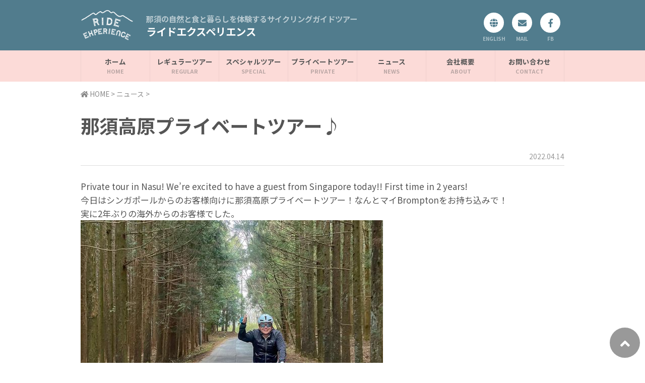

--- FILE ---
content_type: text/html; charset=UTF-8
request_url: https://ride-experience.com/3948
body_size: 8339
content:
<!DOCTYPE html>
<html lang="ja">
<head>
<meta charset="UTF-8" />
<meta name="viewport" content="width=device-width,minimum-scale=1.0,maximum-scale=1.0,user-scalable=no" />

<title>那須高原プライベートツアー♪&nbsp;|&nbsp;Ride Experience &#8211; ライドエクスペリエンス</title>
<meta name="description" content="那須の自然と食と暮らしを体験するサイクリングガイドツアー">


<meta name="twitter:card" content="summary">
<meta property="fb:app_id" content="125367861430300" />
<meta property="og:locale" content="ja_JP" />
<meta property="og:site_name" content="Ride Experience &#8211; ライドエクスペリエンス" />
<meta property="og:url" content="http://ride-experience.com/3948" />

<meta property="og:type" content="article" />
<meta property="og:title" content="那須高原プライベートツアー♪" />
<meta property="og:description" content="Private tour in Nasu! We’re excited to have a guest from Singapore today!! First time in 2 years! 今日はシンガポールからの [&hellip;]">
<meta property="og:image" content="https://ride-experience.com/wp-content/uploads/2022/04/20220414-1.jpg" />
<meta name="twitter:image" content="https://ride-experience.com/wp-content/uploads/2022/04/20220414-1.jpg" />


<meta name="apple-mobile-web-app-title" content="Ride Experience &#8211; ライドエクスペリエンス" /><link rel="apple-touch-icon" href="https://ride-experience.com/wp-content/themes/ride/images/favicon.png" />
<link rel="shortcut icon" href="https://ride-experience.com/wp-content/themes/ride/images/favicon.png"><link rel="pingback" href="https://ride-experience.com/xmlrpc.php" />

<meta name='robots' content='max-image-preview:large' />
<script type="text/javascript">
/* <![CDATA[ */
window._wpemojiSettings = {"baseUrl":"https:\/\/s.w.org\/images\/core\/emoji\/15.0.3\/72x72\/","ext":".png","svgUrl":"https:\/\/s.w.org\/images\/core\/emoji\/15.0.3\/svg\/","svgExt":".svg","source":{"concatemoji":"https:\/\/ride-experience.com\/wp-includes\/js\/wp-emoji-release.min.js?ver=6.6.4"}};
/*! This file is auto-generated */
!function(i,n){var o,s,e;function c(e){try{var t={supportTests:e,timestamp:(new Date).valueOf()};sessionStorage.setItem(o,JSON.stringify(t))}catch(e){}}function p(e,t,n){e.clearRect(0,0,e.canvas.width,e.canvas.height),e.fillText(t,0,0);var t=new Uint32Array(e.getImageData(0,0,e.canvas.width,e.canvas.height).data),r=(e.clearRect(0,0,e.canvas.width,e.canvas.height),e.fillText(n,0,0),new Uint32Array(e.getImageData(0,0,e.canvas.width,e.canvas.height).data));return t.every(function(e,t){return e===r[t]})}function u(e,t,n){switch(t){case"flag":return n(e,"\ud83c\udff3\ufe0f\u200d\u26a7\ufe0f","\ud83c\udff3\ufe0f\u200b\u26a7\ufe0f")?!1:!n(e,"\ud83c\uddfa\ud83c\uddf3","\ud83c\uddfa\u200b\ud83c\uddf3")&&!n(e,"\ud83c\udff4\udb40\udc67\udb40\udc62\udb40\udc65\udb40\udc6e\udb40\udc67\udb40\udc7f","\ud83c\udff4\u200b\udb40\udc67\u200b\udb40\udc62\u200b\udb40\udc65\u200b\udb40\udc6e\u200b\udb40\udc67\u200b\udb40\udc7f");case"emoji":return!n(e,"\ud83d\udc26\u200d\u2b1b","\ud83d\udc26\u200b\u2b1b")}return!1}function f(e,t,n){var r="undefined"!=typeof WorkerGlobalScope&&self instanceof WorkerGlobalScope?new OffscreenCanvas(300,150):i.createElement("canvas"),a=r.getContext("2d",{willReadFrequently:!0}),o=(a.textBaseline="top",a.font="600 32px Arial",{});return e.forEach(function(e){o[e]=t(a,e,n)}),o}function t(e){var t=i.createElement("script");t.src=e,t.defer=!0,i.head.appendChild(t)}"undefined"!=typeof Promise&&(o="wpEmojiSettingsSupports",s=["flag","emoji"],n.supports={everything:!0,everythingExceptFlag:!0},e=new Promise(function(e){i.addEventListener("DOMContentLoaded",e,{once:!0})}),new Promise(function(t){var n=function(){try{var e=JSON.parse(sessionStorage.getItem(o));if("object"==typeof e&&"number"==typeof e.timestamp&&(new Date).valueOf()<e.timestamp+604800&&"object"==typeof e.supportTests)return e.supportTests}catch(e){}return null}();if(!n){if("undefined"!=typeof Worker&&"undefined"!=typeof OffscreenCanvas&&"undefined"!=typeof URL&&URL.createObjectURL&&"undefined"!=typeof Blob)try{var e="postMessage("+f.toString()+"("+[JSON.stringify(s),u.toString(),p.toString()].join(",")+"));",r=new Blob([e],{type:"text/javascript"}),a=new Worker(URL.createObjectURL(r),{name:"wpTestEmojiSupports"});return void(a.onmessage=function(e){c(n=e.data),a.terminate(),t(n)})}catch(e){}c(n=f(s,u,p))}t(n)}).then(function(e){for(var t in e)n.supports[t]=e[t],n.supports.everything=n.supports.everything&&n.supports[t],"flag"!==t&&(n.supports.everythingExceptFlag=n.supports.everythingExceptFlag&&n.supports[t]);n.supports.everythingExceptFlag=n.supports.everythingExceptFlag&&!n.supports.flag,n.DOMReady=!1,n.readyCallback=function(){n.DOMReady=!0}}).then(function(){return e}).then(function(){var e;n.supports.everything||(n.readyCallback(),(e=n.source||{}).concatemoji?t(e.concatemoji):e.wpemoji&&e.twemoji&&(t(e.twemoji),t(e.wpemoji)))}))}((window,document),window._wpemojiSettings);
/* ]]> */
</script>
<style id='wp-emoji-styles-inline-css' type='text/css'>

	img.wp-smiley, img.emoji {
		display: inline !important;
		border: none !important;
		box-shadow: none !important;
		height: 1em !important;
		width: 1em !important;
		margin: 0 0.07em !important;
		vertical-align: -0.1em !important;
		background: none !important;
		padding: 0 !important;
	}
</style>
<link rel='stylesheet' id='wp-block-library-css' href='https://ride-experience.com/wp-includes/css/dist/block-library/style.min.css?ver=6.6.4' type='text/css' media='all' />
<style id='classic-theme-styles-inline-css' type='text/css'>
/*! This file is auto-generated */
.wp-block-button__link{color:#fff;background-color:#32373c;border-radius:9999px;box-shadow:none;text-decoration:none;padding:calc(.667em + 2px) calc(1.333em + 2px);font-size:1.125em}.wp-block-file__button{background:#32373c;color:#fff;text-decoration:none}
</style>
<style id='global-styles-inline-css' type='text/css'>
:root{--wp--preset--aspect-ratio--square: 1;--wp--preset--aspect-ratio--4-3: 4/3;--wp--preset--aspect-ratio--3-4: 3/4;--wp--preset--aspect-ratio--3-2: 3/2;--wp--preset--aspect-ratio--2-3: 2/3;--wp--preset--aspect-ratio--16-9: 16/9;--wp--preset--aspect-ratio--9-16: 9/16;--wp--preset--color--black: #000000;--wp--preset--color--cyan-bluish-gray: #abb8c3;--wp--preset--color--white: #ffffff;--wp--preset--color--pale-pink: #f78da7;--wp--preset--color--vivid-red: #cf2e2e;--wp--preset--color--luminous-vivid-orange: #ff6900;--wp--preset--color--luminous-vivid-amber: #fcb900;--wp--preset--color--light-green-cyan: #7bdcb5;--wp--preset--color--vivid-green-cyan: #00d084;--wp--preset--color--pale-cyan-blue: #8ed1fc;--wp--preset--color--vivid-cyan-blue: #0693e3;--wp--preset--color--vivid-purple: #9b51e0;--wp--preset--gradient--vivid-cyan-blue-to-vivid-purple: linear-gradient(135deg,rgba(6,147,227,1) 0%,rgb(155,81,224) 100%);--wp--preset--gradient--light-green-cyan-to-vivid-green-cyan: linear-gradient(135deg,rgb(122,220,180) 0%,rgb(0,208,130) 100%);--wp--preset--gradient--luminous-vivid-amber-to-luminous-vivid-orange: linear-gradient(135deg,rgba(252,185,0,1) 0%,rgba(255,105,0,1) 100%);--wp--preset--gradient--luminous-vivid-orange-to-vivid-red: linear-gradient(135deg,rgba(255,105,0,1) 0%,rgb(207,46,46) 100%);--wp--preset--gradient--very-light-gray-to-cyan-bluish-gray: linear-gradient(135deg,rgb(238,238,238) 0%,rgb(169,184,195) 100%);--wp--preset--gradient--cool-to-warm-spectrum: linear-gradient(135deg,rgb(74,234,220) 0%,rgb(151,120,209) 20%,rgb(207,42,186) 40%,rgb(238,44,130) 60%,rgb(251,105,98) 80%,rgb(254,248,76) 100%);--wp--preset--gradient--blush-light-purple: linear-gradient(135deg,rgb(255,206,236) 0%,rgb(152,150,240) 100%);--wp--preset--gradient--blush-bordeaux: linear-gradient(135deg,rgb(254,205,165) 0%,rgb(254,45,45) 50%,rgb(107,0,62) 100%);--wp--preset--gradient--luminous-dusk: linear-gradient(135deg,rgb(255,203,112) 0%,rgb(199,81,192) 50%,rgb(65,88,208) 100%);--wp--preset--gradient--pale-ocean: linear-gradient(135deg,rgb(255,245,203) 0%,rgb(182,227,212) 50%,rgb(51,167,181) 100%);--wp--preset--gradient--electric-grass: linear-gradient(135deg,rgb(202,248,128) 0%,rgb(113,206,126) 100%);--wp--preset--gradient--midnight: linear-gradient(135deg,rgb(2,3,129) 0%,rgb(40,116,252) 100%);--wp--preset--font-size--small: 13px;--wp--preset--font-size--medium: 20px;--wp--preset--font-size--large: 36px;--wp--preset--font-size--x-large: 42px;--wp--preset--spacing--20: 0.44rem;--wp--preset--spacing--30: 0.67rem;--wp--preset--spacing--40: 1rem;--wp--preset--spacing--50: 1.5rem;--wp--preset--spacing--60: 2.25rem;--wp--preset--spacing--70: 3.38rem;--wp--preset--spacing--80: 5.06rem;--wp--preset--shadow--natural: 6px 6px 9px rgba(0, 0, 0, 0.2);--wp--preset--shadow--deep: 12px 12px 50px rgba(0, 0, 0, 0.4);--wp--preset--shadow--sharp: 6px 6px 0px rgba(0, 0, 0, 0.2);--wp--preset--shadow--outlined: 6px 6px 0px -3px rgba(255, 255, 255, 1), 6px 6px rgba(0, 0, 0, 1);--wp--preset--shadow--crisp: 6px 6px 0px rgba(0, 0, 0, 1);}:where(.is-layout-flex){gap: 0.5em;}:where(.is-layout-grid){gap: 0.5em;}body .is-layout-flex{display: flex;}.is-layout-flex{flex-wrap: wrap;align-items: center;}.is-layout-flex > :is(*, div){margin: 0;}body .is-layout-grid{display: grid;}.is-layout-grid > :is(*, div){margin: 0;}:where(.wp-block-columns.is-layout-flex){gap: 2em;}:where(.wp-block-columns.is-layout-grid){gap: 2em;}:where(.wp-block-post-template.is-layout-flex){gap: 1.25em;}:where(.wp-block-post-template.is-layout-grid){gap: 1.25em;}.has-black-color{color: var(--wp--preset--color--black) !important;}.has-cyan-bluish-gray-color{color: var(--wp--preset--color--cyan-bluish-gray) !important;}.has-white-color{color: var(--wp--preset--color--white) !important;}.has-pale-pink-color{color: var(--wp--preset--color--pale-pink) !important;}.has-vivid-red-color{color: var(--wp--preset--color--vivid-red) !important;}.has-luminous-vivid-orange-color{color: var(--wp--preset--color--luminous-vivid-orange) !important;}.has-luminous-vivid-amber-color{color: var(--wp--preset--color--luminous-vivid-amber) !important;}.has-light-green-cyan-color{color: var(--wp--preset--color--light-green-cyan) !important;}.has-vivid-green-cyan-color{color: var(--wp--preset--color--vivid-green-cyan) !important;}.has-pale-cyan-blue-color{color: var(--wp--preset--color--pale-cyan-blue) !important;}.has-vivid-cyan-blue-color{color: var(--wp--preset--color--vivid-cyan-blue) !important;}.has-vivid-purple-color{color: var(--wp--preset--color--vivid-purple) !important;}.has-black-background-color{background-color: var(--wp--preset--color--black) !important;}.has-cyan-bluish-gray-background-color{background-color: var(--wp--preset--color--cyan-bluish-gray) !important;}.has-white-background-color{background-color: var(--wp--preset--color--white) !important;}.has-pale-pink-background-color{background-color: var(--wp--preset--color--pale-pink) !important;}.has-vivid-red-background-color{background-color: var(--wp--preset--color--vivid-red) !important;}.has-luminous-vivid-orange-background-color{background-color: var(--wp--preset--color--luminous-vivid-orange) !important;}.has-luminous-vivid-amber-background-color{background-color: var(--wp--preset--color--luminous-vivid-amber) !important;}.has-light-green-cyan-background-color{background-color: var(--wp--preset--color--light-green-cyan) !important;}.has-vivid-green-cyan-background-color{background-color: var(--wp--preset--color--vivid-green-cyan) !important;}.has-pale-cyan-blue-background-color{background-color: var(--wp--preset--color--pale-cyan-blue) !important;}.has-vivid-cyan-blue-background-color{background-color: var(--wp--preset--color--vivid-cyan-blue) !important;}.has-vivid-purple-background-color{background-color: var(--wp--preset--color--vivid-purple) !important;}.has-black-border-color{border-color: var(--wp--preset--color--black) !important;}.has-cyan-bluish-gray-border-color{border-color: var(--wp--preset--color--cyan-bluish-gray) !important;}.has-white-border-color{border-color: var(--wp--preset--color--white) !important;}.has-pale-pink-border-color{border-color: var(--wp--preset--color--pale-pink) !important;}.has-vivid-red-border-color{border-color: var(--wp--preset--color--vivid-red) !important;}.has-luminous-vivid-orange-border-color{border-color: var(--wp--preset--color--luminous-vivid-orange) !important;}.has-luminous-vivid-amber-border-color{border-color: var(--wp--preset--color--luminous-vivid-amber) !important;}.has-light-green-cyan-border-color{border-color: var(--wp--preset--color--light-green-cyan) !important;}.has-vivid-green-cyan-border-color{border-color: var(--wp--preset--color--vivid-green-cyan) !important;}.has-pale-cyan-blue-border-color{border-color: var(--wp--preset--color--pale-cyan-blue) !important;}.has-vivid-cyan-blue-border-color{border-color: var(--wp--preset--color--vivid-cyan-blue) !important;}.has-vivid-purple-border-color{border-color: var(--wp--preset--color--vivid-purple) !important;}.has-vivid-cyan-blue-to-vivid-purple-gradient-background{background: var(--wp--preset--gradient--vivid-cyan-blue-to-vivid-purple) !important;}.has-light-green-cyan-to-vivid-green-cyan-gradient-background{background: var(--wp--preset--gradient--light-green-cyan-to-vivid-green-cyan) !important;}.has-luminous-vivid-amber-to-luminous-vivid-orange-gradient-background{background: var(--wp--preset--gradient--luminous-vivid-amber-to-luminous-vivid-orange) !important;}.has-luminous-vivid-orange-to-vivid-red-gradient-background{background: var(--wp--preset--gradient--luminous-vivid-orange-to-vivid-red) !important;}.has-very-light-gray-to-cyan-bluish-gray-gradient-background{background: var(--wp--preset--gradient--very-light-gray-to-cyan-bluish-gray) !important;}.has-cool-to-warm-spectrum-gradient-background{background: var(--wp--preset--gradient--cool-to-warm-spectrum) !important;}.has-blush-light-purple-gradient-background{background: var(--wp--preset--gradient--blush-light-purple) !important;}.has-blush-bordeaux-gradient-background{background: var(--wp--preset--gradient--blush-bordeaux) !important;}.has-luminous-dusk-gradient-background{background: var(--wp--preset--gradient--luminous-dusk) !important;}.has-pale-ocean-gradient-background{background: var(--wp--preset--gradient--pale-ocean) !important;}.has-electric-grass-gradient-background{background: var(--wp--preset--gradient--electric-grass) !important;}.has-midnight-gradient-background{background: var(--wp--preset--gradient--midnight) !important;}.has-small-font-size{font-size: var(--wp--preset--font-size--small) !important;}.has-medium-font-size{font-size: var(--wp--preset--font-size--medium) !important;}.has-large-font-size{font-size: var(--wp--preset--font-size--large) !important;}.has-x-large-font-size{font-size: var(--wp--preset--font-size--x-large) !important;}
:where(.wp-block-post-template.is-layout-flex){gap: 1.25em;}:where(.wp-block-post-template.is-layout-grid){gap: 1.25em;}
:where(.wp-block-columns.is-layout-flex){gap: 2em;}:where(.wp-block-columns.is-layout-grid){gap: 2em;}
:root :where(.wp-block-pullquote){font-size: 1.5em;line-height: 1.6;}
</style>
<link rel="https://api.w.org/" href="https://ride-experience.com/wp-json/" /><link rel="alternate" title="JSON" type="application/json" href="https://ride-experience.com/wp-json/wp/v2/posts/3948" /><link rel="EditURI" type="application/rsd+xml" title="RSD" href="https://ride-experience.com/xmlrpc.php?rsd" />
<link rel='shortlink' href='https://ride-experience.com/?p=3948' />
<link rel="alternate" title="oEmbed (JSON)" type="application/json+oembed" href="https://ride-experience.com/wp-json/oembed/1.0/embed?url=https%3A%2F%2Fride-experience.com%2F3948" />
<link rel="alternate" title="oEmbed (XML)" type="text/xml+oembed" href="https://ride-experience.com/wp-json/oembed/1.0/embed?url=https%3A%2F%2Fride-experience.com%2F3948&#038;format=xml" />
<style type="text/css">.recentcomments a{display:inline !important;padding:0 !important;margin:0 !important;}</style><style type="text/css">.broken_link, a.broken_link {
	text-decoration: line-through;
}</style>
<link rel="stylesheet" href='https://ride-experience.com/wp-content/themes/ride/style.css' />
<link rel="stylesheet" href="https://fonts.googleapis.com/earlyaccess/notosansjp.css">
<link rel="stylesheet" href="https://maxcdn.bootstrapcdn.com/font-awesome/4.5.0/css/font-awesome.min.css">
<script src="//ajax.googleapis.com/ajax/libs/jquery/1.11.0/jquery.min.js"></script>
<link rel="stylesheet" href="https://ride-experience.com/wp-content/themes/ride/js/swiper.min.css">
<script src="https://ride-experience.com/wp-content/themes/ride/js/swiper.jquery.min.js"></script>

<script>
  (function(i,s,o,g,r,a,m){i['GoogleAnalyticsObject']=r;i[r]=i[r]||function(){
  (i[r].q=i[r].q||[]).push(arguments)},i[r].l=1*new Date();a=s.createElement(o),
  m=s.getElementsByTagName(o)[0];a.async=1;a.src=g;m.parentNode.insertBefore(a,m)
  })(window,document,'script','https://www.google-analytics.com/analytics.js','ga');
  ga('create', 'UA-104085381-1', 'auto');
  ga('send', 'pageview');
</script>

</head>

<body class="post-template-default single single-post postid-3948 single-format-standard" onload="initialize();">

<div id="fb-root"></div>
<script>(function(d, s, id) {
  var js, fjs = d.getElementsByTagName(s)[0];
  if (d.getElementById(id)) return;
  js = d.createElement(s); js.id = id;
  js.src = "//connect.facebook.net/ja_JP/sdk.js#xfbml=1&version=v2.9&appId=245207739012471";
  fjs.parentNode.insertBefore(js, fjs);
}(document, 'script', 'facebook-jssdk'));</script>

<div id="page">

	<header id="masthead" class="relative" role="banner">
		<div id="header-wrap" class="box relative clearfix">
			<div id="header-logo">
				<a href="https://ride-experience.com/" title="Ride Experience &#8211; ライドエクスペリエンス" rel="home">
					<img style="height:60px;" src="https://ride-experience.com/wp-content/themes/ride/images/logo.png" alt="Ride Experience &#8211; ライドエクスペリエンス" title="Ride Experience &#8211; ライドエクスペリエンス">
				</a>
			</div>
			<div id="header-text">
				<div class="header-text-description">那須の自然と食と暮らしを体験するサイクリングガイドツアー</div>
				<div class="header-text-title">ライドエクスペリエンス</div>
			</div>
			<div id="header-info">
				<div class="header-icon language"><a href="http://bicycle-tours.jp" target="_blank"><i class="fas fa-globe"></i></a><span>ENGLISH</span></div>
				<div class="header-icon mail"><a href="https://ride-experience.com/mailform"><i class="fa fa-envelope" aria-hidden="true"></i></a><span>MAIL</span></div>
				<div class="header-icon tel"><a href="tel:0287745585"><i class="fa fa-phone" aria-hidden="true"></i></a><span>TEL</span></div>
				<div class="header-icon facebook"><a href="https://www.facebook.com/RideExperienceJapan/" target="_blank"><i class="fab fa-facebook-f"></i></a><span>FB</span></div>
			</div>
		</div>
		<nav id="site-navigation" role="navigation">
			<div class="box">
				<input id="trigger" type="checkbox">
				<label for="trigger"></label>
				<div class="changed">
					<div class="menu-header-menu-container"><ul id="menu-header-menu" class="clearfix"><li id="menu-item-582" class="menu-item menu-item-type-custom menu-item-object-custom menu-item-home menu-item-582"><a title="HOME" href="http://ride-experience.com/">ホーム</a></li>
<li id="menu-item-7" class="menu-item menu-item-type-taxonomy menu-item-object-category menu-item-7"><a title="REGULAR" href="https://ride-experience.com/regular">レギュラーツアー</a></li>
<li id="menu-item-8" class="menu-item menu-item-type-taxonomy menu-item-object-category menu-item-8"><a title="SPECIAL" href="https://ride-experience.com/special">スペシャルツアー</a></li>
<li id="menu-item-71" class="menu-item menu-item-type-post_type menu-item-object-page menu-item-71"><a title="PRIVATE" href="https://ride-experience.com/private">プライベートツアー</a></li>
<li id="menu-item-6" class="menu-item menu-item-type-taxonomy menu-item-object-category current-post-ancestor current-menu-parent current-post-parent menu-item-6"><a title="NEWS" href="https://ride-experience.com/news">ニュース</a></li>
<li id="menu-item-150" class="menu-item menu-item-type-post_type menu-item-object-page menu-item-150"><a title="ABOUT" href="https://ride-experience.com/about">会社概要</a></li>
<li id="menu-item-149" class="menu-item menu-item-type-post_type menu-item-object-page menu-item-149"><a title="CONTACT" href="https://ride-experience.com/mailform">お問い合わせ</a></li>
</ul></div>				</div>
			</div>
		</nav>
	</header><!-- #masthead -->

	<div id="main">

				<div id="breadcrumbs" class="box">
			<div itemscope itemtype="https://data-vocabulary.org/Breadcrumb">
			    <a itemprop="url" href="https://ride-experience.com">
			        <i class="fa fa-home"></i> <span itemprop="title">HOME</span>
			    </a> &gt;
			</div>
												<div itemscope itemtype="https://data-vocabulary.org/Breadcrumb">
				<a itemprop="url" href="https://ride-experience.com/news">
					<span itemprop="title">ニュース</span>
				</a> &gt;
			</div>
		</div>
	
<article class="box relative" role="main">
	<div class="post-header" >
		<h1 class="heading-single">那須高原プライベートツアー♪</h1>
				<div class="post-date" >2022.04.14<!-- 公開 / 2022.04.23 更新--></div>
			</div>

		<div id="content">
			
				<div class="entry-content">

					
					<div dir="auto">Private tour in Nasu! We’re excited to have a guest from Singapore today!! First time in 2 years!</div>
<div dir="auto">今日はシンガポールからのお客様向けに那須高原プライベートツアー！なんとマイBromptonをお持ち込みで！</div>
<div dir="auto">実に2年ぶりの海外からのお客様でした。</div>
<div dir="auto"><img decoding="async" src="https://ride-experience.com/wp-content/uploads/2022/04/20220414-1.jpg" alt="" /></div>
<div dir="auto"><img decoding="async" src="https://ride-experience.com/wp-content/uploads/2022/04/20220414-2-e1650679234847.jpg" alt="" /></div>
<div dir="auto"><img decoding="async" src="https://ride-experience.com/wp-content/uploads/2022/04/20220414-3-e1650679272728.jpg" alt="" /></div>
					
					
				</div>


				
																				<aside class="similar">
															<h2>最新のニュース</h2>
							
							<div class="flex3 flex1lg">
																<section class="center">
									<a href="https://ride-experience.com/5011">
																																<img class="radius" style="max-width:160px;" src="https://ride-experience.com/wp-content/uploads/2025/01/RE_AllMembers_240826_1500-200x200.jpg">
																				<h3 class="bold mgt5">【採用情報】インバウンドツアーガイド＆トラベルコーディネーター募集！</h3>
																			</a>
								</section>
																<section class="center">
									<a href="https://ride-experience.com/4956">
																																<img class="radius" style="max-width:160px;" src="https://ride-experience.com/wp-content/uploads/2023/12/399873108_18392591527013270_7911623853714597906_n-200x200.jpg">
																				<h3 class="bold mgt5">伝統工芸の町を訪れ、和紙づくりと藍染めを体験します！“Gravel &amp; Craft Nasu -Mashiko” stage 3</h3>
																			</a>
								</section>
																<section class="center">
									<a href="https://ride-experience.com/4945">
																																<img class="radius" style="max-width:160px;" src="https://ride-experience.com/wp-content/uploads/2023/12/399836352_18392401099013270_3582795160862937236_n-200x200.jpg">
																				<h3 class="bold mgt5">ワインディングが続く静かな林道を走り、創業100年の有機酒蔵で酒造りを学びます！ “Gravel &amp; Craft Nasu -Mashiko” stage 2</h3>
																			</a>
								</section>
															</div>
							<div class="mgt50 center">
								<a class="btn_cl" href="https://ride-experience.com/news">すべてのニュースをみる</a>
							</div>
						</aside>
					
				
			
	</div>
</article>


			<div id="footer-contact">
			<div class="blackscreen">
				<h2 class="heading-center" title="Contact">ご予約・お問い合わせ</h2>
				<div class="center"><a class="btn_wt" href="https://ride-experience.com/mailform">メールフォームへ</a></div>
			</div>
		</div>
	
	</div><!-- #main -->

	<footer id="colophon" role="contentinfo">

		<div class="box relative">
			<div class="clearfix">

				<div class="leftbox">
					<nav><ul id="menu-header-menu-1" class="clearfix"><li class="menu-item menu-item-type-custom menu-item-object-custom menu-item-home menu-item-582"><a title="HOME" href="http://ride-experience.com/">ホーム</a></li>
<li class="menu-item menu-item-type-taxonomy menu-item-object-category menu-item-7"><a title="REGULAR" href="https://ride-experience.com/regular">レギュラーツアー</a></li>
<li class="menu-item menu-item-type-taxonomy menu-item-object-category menu-item-8"><a title="SPECIAL" href="https://ride-experience.com/special">スペシャルツアー</a></li>
<li class="menu-item menu-item-type-post_type menu-item-object-page menu-item-71"><a title="PRIVATE" href="https://ride-experience.com/private">プライベートツアー</a></li>
<li class="menu-item menu-item-type-taxonomy menu-item-object-category current-post-ancestor current-menu-parent current-post-parent menu-item-6"><a title="NEWS" href="https://ride-experience.com/news">ニュース</a></li>
<li class="menu-item menu-item-type-post_type menu-item-object-page menu-item-150"><a title="ABOUT" href="https://ride-experience.com/about">会社概要</a></li>
<li class="menu-item menu-item-type-post_type menu-item-object-page menu-item-149"><a title="CONTACT" href="https://ride-experience.com/mailform">お問い合わせ</a></li>
</ul></nav>
					<form id="searchform" role="search" method="get" action="https://ride-experience.com">
						<input id="searchinput" type="search" value="" name="s" placeholder="サイト内検索">
						<input id="searchsubmit" type="submit" value="&#xf002;">
					</form>
				</div>

				<div class="rightbox">
					<!-- <div id="footer-logo">
						<img src="https://ride-experience.com/wp-content/themes/ride/images/logo.png" alt="Ride Experience &#8211; ライドエクスペリエンス" title="Ride Experience &#8211; ライドエクスペリエンス" style="height:60px;">
					</div> -->
					<div class="bold mgb_5">株式会社 ライドエクスペリエンス</div>
					<div>〒329-3122</div>
					<div>栃木県那須塩原市塩野崎184-7</div>
					<div>那須ガーデンアウトレット サウスエリア</div>
					<div>Tel: 0287-74-5585</div>
					<div>受付時間：9:00 - 18:00</div>
					<div>E-mail：info@ride-experience.com</div>
					<div id="copyright">&copy;&nbsp;2026 Ride Experience Inc.</div>
				</div>

				<div id="totop">
					<a href="#page"><i class="fa fa-angle-up"></i></a>
				</div>

			</div>
		</div>
	</footer>

</div><!-- #page -->


<link rel="stylesheet" href="https://use.fontawesome.com/releases/v5.6.1/css/all.css" integrity="sha384-gfdkjb5BdAXd+lj+gudLWI+BXq4IuLW5IT+brZEZsLFm++aCMlF1V92rMkPaX4PP" crossorigin="anonymous">
<!--[if lt IE 9]>
<script src="https://ride-experience.com/wp-content/themes/ride/js/html5.js"></script>
<![endif]-->
<script src="https://ride-experience.com/wp-content/themes/ride/js/SmoothScroll.js"></script>
<script>
var mySwiper = new Swiper ('.swiper-container', {
	// effect: "slide",// slide,fade,cube,coverflow,flip
	// loop: true,
	// pagination: '.swiper-pagination',
	// nextButton: '.swiper-button-next',
	// prevButton: '.swiper-button-prev'
	effect:"fade",// slide,fade,cube,coverflow,flip
	loop: true,
	autoplay: 4000, // 1/1000秒で自動スライドの間隔を指定
	slidesPerView: 1,
	spaceBetween: 10,
	centeredSlides : true,
	pagination: '.swiper-pagination',
	// nextButton: '.swiper-button-next',
	// prevButton: '.swiper-button-prev',
	breakpoints: {
		767: {
		slidesPerView: 1,
		spaceBetween: 0
		}
	}
})
// スライダー（ホーム用）
var mySwiper = new Swiper ('.swiper-container-top', {
	effect:"fade",// slide,fade,cube,coverflow,flip
	loop: true,
	autoplay: 7000, // 1/1000秒で自動スライドの間隔を指定
	parallax: true,
	// pagination: '.swiper-pagination',
	// nextButton: '.swiper-button-next',
	// prevButton: '.swiper-button-prev',
})
</script>

</body>
</html><!--xs-->

<!-- Dynamic page generated in 0.039 seconds. -->
<!-- Cached page generated by WP-Super-Cache on 2026-01-20 18:47:19 -->

<!-- Compression = gzip -->
<!-- super cache -->

--- FILE ---
content_type: text/css
request_url: https://ride-experience.com/wp-content/themes/ride/style.css
body_size: 11187
content:
/*
Theme Name: RIDE
Author: WATANABE Takeshi
Version: 1.0

Breakpoint
_lg 980px
_md 640px
_sm 480px
*/

.maincolor	{color:#517c8d;}
.subcolor	{color:#ecf2f5;}
.accentcolor{color:#fcdbd8;}
.bgcolor	{color:#fefefe;}
.textcolor	{color:#555555;}
.linkcolor	{color:#1681b2;}
.bordercolor{color:#dddddd;}

.serif	{font-family: "游明朝","Yu Mincho","游明朝体","YuMincho","ヒラギノ明朝 Pro W3","Hiragino Mincho Pro","HiraMinProN-W3","HGS明朝E","ＭＳ Ｐ明朝","MS PMincho",serif;}
.sans	{font-family: Avenir-Light, "YuGothic","游ゴシック","Noto Sans JP","Hiragino Kaku Gothic Pro","ヒラギノ角ゴ Pro W3","メイリオ","Meiryo","ＭＳ Ｐゴシック","Arial","Verdana",sans-serif;}

/* Reset */
/*-------------------------------------------------------------------------------------------------- */
html,body,div,object,iframe,h1,h2,h3,h4,h5,h6,p,blockquote,pre,
abbr,address,cite,code,del,dfn,em,img,ins,kbd,q,samp,small,strong,sub,sup,var,b,i,
dl,dt,dd,ol,ul,li,fieldset,form,label,legend,table,caption,tbody,tfoot,thead,tr,th,td,
article,aside,canvas,details,figcaption,figure,footer,header,hgroup,menu,nav,section,summary,time,mark,audio,video {
	margin: 0;
	padding: 0;
	border: 0;
	outline: 0;
	font-size: 100%;
	font: inherit;
	vertical-align:baseline;
}
html {
	overflow-y: scroll;
	font-size: 87.5%;
}
body {
	text-rendering: optimizeLegibility;
	-webkit-font-smoothing:antialiased;
	-webkit-text-size-adjust: 100%;/*スマホを横にしたときに文字が大きくならないようにする*/
	-ms-text-size-adjust: 100%;
	line-height: 1.6;
	background-color: #fff;
	color:#555;
	font-size: 17px;
	font-family: 'Noto Sans JP',"メイリオ",Meiryo,Arial,MS UI Gothic,"ＭＳ Ｐゴシック","MS PGothic",sans-serif;
	word-break: break-all;
}
a {
	vertical-align: baseline;
	text-decoration:none;
	outline:none;
	background: transparent;
	transition:0.2s linear;
	color: #555555;
}
a:hover,a:active	{
	text-decoration:none;
	color:#555555;
}
a:focus	{
	outline:none;
}

article,aside,canvas,details,figcaption,figure,footer,header,hgroup,menu,nav,section,summary {
	display: block;
}
audio,canvas,video {
	display: inline-block;
}
audio:not([controls]) {
	display: none;
}
ul {
	list-style: none;
}
ins {
	text-decoration: none;
}
mark {
	font-style: italic;
	font-weight: bold;
}
del {
	text-decoration: line-through;
}
abbr[title], dfn[title] {
	border-bottom: 1px dotted #000;
	cursor: help;
}
table {
	border-collapse: collapse;
	border-spacing: 0;
	font-size:inherit;
}
caption,th,td {
	font-weight: normal;
}
blockquote,q {
	quotes: none;
}
hr {
	display: block;
	height: 1px;
	border: 0;
	border-top: solid 1px #dddddd;
	margin: 1em 0;
	padding: 0;
}
pre,code,kbd,samp,tt{
	line-height:100%;
	font-family:monospace;
}
img,object {
	vertical-align:text-bottom;
	-ms-interpolation-mode: bicubic; /*for IE6&7*/
	max-width : 100%; /*Fluid Image*/
}
embed,iframe,object,video {
	max-width:100%;/* Make sure videos and embeds fit their containers */
}
strong,em,b{
	font-weight: bold;
}
input,
button,
select,
textarea{
	margin:0;
	padding:0;
	font-size: inherit;
	font-family: inherit;
}

/* Print
-------------------------------------------------------------- */
@media print {
	body {
		background: none !important;
		color: #000;
		font-size: 10pt;
	}
}

/* 記事修正リンク（ログイン時のみ）
-------------------------------------------------------------- */
a.post-edit-link {
	font-size: 0.7em;
	position: absolute;
	top: 5px;
	right: 5px;
	border:solid 1px #ddd;
	color: #aaa;
	padding: 2px 5px!important;
	opacity: 0.5;
}

/* 日付部分
-------------------------------------------------------------- */
.postdate{
	color:#999;
	font-size: 0.85em;
}
.postdate:before{/* 日付部分 */
	content: "\f017";/* 時計 */
	content: "\f040";/* 鉛筆 背景なし */
	font-family: FontAwesome;
	font-weight: normal;
	font-style: normal;
	display: inline-block;
	padding-right: 5px;
}

/* パンくずリスト
-------------------------------------------------------------- */
#breadcrumbs{
	margin-top: 1em;
	margin-bottom: 1em;
	font-size: 0.8em;
	opacity: 0.7;
}
#breadcrumbs div{
	display:inline;
}
#breadcrumbs a{
	color: #555555;
}
@media screen and (max-width:980px) {
	#breadcrumbs{

	}
}

/* ページネイション
-------------------------------------------------------------- */
.tablenav{
    margin-top: 4em;
    font-size: 0.8em;
    font-weight: bold;
}
.tablenav .page-numbers{
    display: block;
    float: left;
    margin: 0 10px 10px 0;
    width: 40px;
    height: 40px;
    line-height: 40px;
    text-align: center;
    background-color:#fff;
    border:solid 1px #dddddd;
}
.tablenav .prev,
.tablenav .next{
    width: 60px;
    height: 40px;
}
.tablenav a{
    color:#517c8d;
}
.tablenav a:hover,
.tablenav .current {
	text-decoration: none;
    background-color:#517c8d;
    color:#fff;
}

/* テーブル
-------------------------------------------------------------- */
.table1{
	width:100%;
	border-collapse: collapse;
	font-size: 0.9em;
	/*table-layout:fixed;列幅固定*/
}
.table1 caption{
	text-align:center;
	font-weight: bold;
	margin-bottom: 0.5em;
}
.table1 thead{
	text-align:center;
}
.table1 th,
.table1 td{
	line-height:1.5;
	vertical-align:middle;
	padding:5px 10px;
	font-weight:normal;
	border:#e3e3e3 1px solid;
}
.table1 th{
	background: #fafafa;
	white-space: nowrap;
	text-align:center;
}
.table1 td{
	background:#fff;
}
.table1 td img,
.table1 td p,
.table1 td ul,
.table1 td ol,
.table1 th dl{
	display: block;
	margin: 0 auto;
	border: none;
}
@media screen and (max-width:640px) {
	.entry-content table,
	.table1{
		display: block;
		overflow: auto;
	}
}

.table2{
	width:100%;
	font-size: 0.9em;
}
.table2 caption{
	text-align:left;
	font-size: 1.15em;
	font-weight: bold;
	margin-bottom: 1em;
}
.table2 thead{
	text-align:center;
}
.table2 tr{
	border-bottom:solid 1px #ddd;
}
.table2 tr:first-child{
	border-top:solid 1px #ddd;
}
.table2 th,
.table2 td{
	vertical-align:middle;
	padding: 0.8em 0.1em;
	text-align: left;
}
.table2 th{
	font-weight: bold;
	white-space: nowrap;
	width: 200px;
	padding-right: 20px
	/*border-top:solid 1px #ebe9d6;*/
}
@media screen and (max-width:980px) {
	.table2,
	.table2 caption,
	.table2 thead,
	.table2 tbody,
	.table2 tr,
	.table2 th,
	.table2 td{
		display: block;
		width: 100%;
		font-size: 1em;
	}
	.table2 th{
		padding: 1.2em 0 0.4em;
	}
	.table2 td{
		padding: 0 0 1.2em;
	}
}

/* 検索フォーム
-------------------------------------------------------------- */
#searchform{
	position: relative;
	display: block;
	width: 100%;
	height: 50px;
	background-color:rgba(255,255,255,0.6);
	background-color:#fff;
	border:solid 1px #dddddd;
}
#searchform input#searchinput,
#searchform input#searchsubmit{
	display: block;
	margin: 0px;
	padding: 0px;
	font-size: 13px;
	border:none;
	background:#fff;
}
#searchform input#searchinput {
	width:100%;
	height:50px;
	padding: 0 4%;
}
#searchform input#searchsubmit {
	width:60px;
	height:46px;
	position: absolute;
	top: 2px;
	right: 2px;
	font-family: FontAwesome;
	-webkit-appearance:none;
}
#searchform input#searchsubmit:hover {
	background-color:#dedede;
}
footer #searchform{
	border: none;
	box-shadow: 0px 2px 5px rgba(0,0,0,0.2);
}

/* = メールフォーム
-------------------------------------------------------------- */
#mailform input[type="text"],
#mailform input[type="email"],
#mailform input[type="tel"],
#mailform textarea{
	display: block;
	width: 90%;
	padding: 8px;
	border-radius: 4px;
	background: #fafafa;
	border: solid 1px #dddddd;
	-webkit-appearance:none;/*内側の影を消す*/
}
#mailform input[type="text"]{
	/*max-width:300px; サイト内検索のレイアウトが崩れる*/
}
#mailform input[type="radio"]{
	margin-right: 0.4em;
}
#mailform input[type="file"]{
	font-size: 0.85em;
}
#mailform textarea{
	height: 80px;
	overflow:auto;
}
#mailform button{
	line-height: normal;
	-webkit-appearance:none;
}
#mailform select{
	display: inline-block;
}
#mailform input[type="text"]:hover,
#mailform input[type="email"]:hover,
#mailform input[type="tel"]:hover,
#mailform textarea:hover{
	transition:0.4s ease;
	background: #eee;
}
#mailform input[type="submit"]{/*確認ボタン・送信ボタン*/
    display: inline-block;
    margin: 0 auto;
    line-height: 1.0;
    width: 200px;
    height: 60px;
    transition: 0.3s ease;
    overflow: hidden;
    font-weight: bold;
    background: none;
    color: #3399cc;
    border: solid 3px #3399cc;
	cursor: pointer;
	-webkit-appearance: none; /*must*/
}
#mailform input[type="submit"]:hover{
    color: #ffffff;
	background: #3399cc;
}
#mailform input.btn_modify{ /*修正ボタン*/
	color: #a3a3a3;
	border:solid 3px #a3a3a3;
}
#mailform input.btn_modify:hover{
    color: #ffffff;
	background: #a3a3a3;
}
#mailform .must	{
	color:#ff6666;
	padding-left: 5px;
	font-size:0.8em;
	font-weight:normal;
}

/* ボタン
-------------------------------------------------------------- */
a.btn_cl,a.btn_cl2,a.btn_wt,a.btn_wt2,a.btn_bk,a.btn_bk2{
	position: relative;
	line-height: 1.4;
	display: inline-block;
	padding: 16px 40px;
	font-weight: bold;
	transition:0.2s ease;
	z-index: 1;
	outline: 0; /*for input*/
	text-align: center;/*block化したときはセンタリング*/
	border-radius: 999px;
	-webkit-appearance:none;
}
a.btn_cl:hover,a.btn_cl2:hover,a.btn_wt:hover,a.btn_wt2:hover,a.btn_bk:hover,a.btn_bk2:hover{
	text-decoration: none;
}
a.btn_cl:after,a.btn_cl2:after,a.btn_wt:after,a.btn_wt2:after,a.btn_bk:after,a.btn_bk2:after{
	content: "";
	display: block;
	position: absolute;
	top: 0%;
	left: 50%;
	width: 0%;
	height: 100%;
	z-index: -1;
	transition:0.2s ease;
	border-radius: 100px;
}
a.btn_cl:hover:after,a.btn_cl2:hover:after,a.btn_wt:hover:after,a.btn_wt2:hover:after,a.btn_bk:hover:after,a.btn_bk2:hover:after{
	top: 0%;
	left: 0%;
	width: 100%;
	height: 100%;
}
a.btn_cl {color:#517c8d!important;text-decoration:none!important;background:transparent;border:solid 3px #517c8d;}
a.btn_wt {color:#fff!important;text-decoration:none!important;background:transparent;border:solid 3px #fff;}
a.btn_bk {color:#000000!important;text-decoration:none!important;background:transparent;border:solid 3px #000000;}

a.btn_cl:hover {color:#fff!important;}
a.btn_wt:hover {color:#517c8d!important;}
a.btn_bk:hover {color:#fff!important;}

a.btn_cl:after {background:#517c8d;}
a.btn_wt:after {background:#fff;}
a.btn_bk:after {background:#000000;}

a.btn_cl2 {color:#fff!important;text-decoration:none!important;background:#517c8d;border:solid 3px #517c8d;}
a.btn_wt2 {color:#517c8d!important;text-decoration:none!important;background:#fff;border:solid 3px #fff;}
a.btn_bk2 {color:#fff!important;text-decoration:none!important;background:#000000;border:solid 3px #000000;}

a.btn_cl2:hover {color:#517c8d!important;background:transparent;}
a.btn_wt2:hover {color:#fff!important;background:transparent;}
a.btn_bk2:hover {color:#000000!important;background:transparent;}

a.btn_cl2:after {background:#517c8d;display: none;}
a.btn_wt2:after {background:#fff;display: none;}
a.btn_bk2:after {background:#000000;display: none;}

a.btn_mt{
	position: relative;
	line-height: 1.0;
	display: inline-block;
	padding: 16px 40px;
	font-weight: bold;
	transition:0.2s ease;
	z-index: 1;
	text-align: center;/* block化したときのため */
    border-radius: 5px;
    color: #fff;
    box-shadow: 0 3px 0 0 #52C11F, 0 4px 4px -1px rgba(0, 0, 0, 0.6), 0 4px 6px 1px rgba(0, 0, 0, 0.3), 0 1px 2px 1px transparent inset, 0 18px 32px -2px rgba(255, 255, 255, 0.1) inset;
    background-color: #52C11F;
    background-image: linear-gradient(rgba(0,0,0,.0), rgba(0,0,0,.5));
    background-image: linear-gradient(rgba(255,255,255,.5), rgba(255,255,255,.0));
}
a.btn_mt:hover{
	text-decoration: none;
    background-image: linear-gradient(-45deg, #0B44EF, #007dfa);
}

/* = トップに戻る
-------------------------------------------------------------- */
#totop a{
	position: fixed;
	bottom: 10px;
	right: 10px;
	display: block;
	width: 60px;
	height: 60px;
	line-height: 60px;
	text-align: center;
	background-color: #333;
	background-color: rgba(0,0,0,0.4);
	color: #fff;
	border-radius: 40px;
	font-size: 30px;
}
#totop a:hover{
	background-color: rgba(0,0,0,0.7);
}
@media screen and (max-width:480px) {
	#totop a{
		bottom: 5px;
		right: 5px;
		width: 40px;
		height: 40px;
		line-height: 40px;
		font-size: 15px;
	}
}





/* Container
-------------------------------------------------------------- */
#page{
	width: 100%;
}
#main{
	width: 100%;
}
.box{
	width: 960px;
	margin: 0 auto;
}
@media screen and (max-width:980px) {
	.box{
		max-width:84%;
	}
}
@media screen and (max-width:640px) {
	.box{
		max-width:94%;
	}
}
#content{
	margin-bottom: 8em;
}


/* ヘッダ
-------------------------------------------------------------- */
header{
	width: 100%;
	color: #fff;
	background-color: #fff;
	background-color: #517c8d;/*Main*/
	/*border-top:solid 10px #fcdbd8;*//*Accent*/
	/*border-top:solid 10px #517c8d;*//*Main*/
}
header #header-wrap{
	position: relative;
	height: 100px;
}
header #header-logo{
	position: absolute;
	top: 20px;
	left: 0px;
	/*border:solid 1px blue;*/
}
header #header-text{
	position: absolute;
	top: 25px;
	left: 130px;
	line-height: 25px;
	font-weight: bold;
	/*border:solid 1px blue;*/
}
header #header-text .header-text-title{
	font-size: 1.2em;
}
header #header-text .header-text-description{
	font-size: 0.9em;
	opacity:0.6
}
header #header-info{
	position: absolute;
	top: 25px;
	right: 0px;
	width: auto;
	text-align: center;
}
header #header-info .header-icon{
	float: left;
	width: 56px;
	text-align: center;
	margin-right: 0px;
}
header #header-info .header-icon a{
	position: relative;
	display: block;
	text-align: center;
	margin: 0 auto;
	width: 36px;
	height: 36px;
	line-height: 36px;
	overflow: hidden;
	border-radius: 50px;
	box-shadow: none;
    border:solid 2px #fff;
	color: #517c8d;/*Main*/
	background-color: #fff;
}
header #header-info .header-icon a:hover{
	cursor:pointer;
	box-shadow: none;
	text-shadow: 0 1px 1px rgba(0,0,0,.3);
	background-color: #517c8d;/*Main*/
	color: #fff;
}
header #header-info .header-icon span{ /*アイコン下テキスト*/
	content: attr(title);
	display: block;
    margin-top: 4px;
    font-size: 10px;
    font-weight: bold;
    color: rgba(255,255,255,.5);
}
header #header-info .tel{/*PCでは電話アイコン非表示*/
	display: none;
}

@media screen and (max-width:980px) {
	header{
		min-height: 100px; /*#header-wrapの高さ指定をこちらに移動*/
		border-bottom:solid 1px transparent;/*must*/
	}
	header #header-wrap{
		height: auto;
	}
	header #header-logo{
		/*width: 140px;*/
	}
	header #header-text{
		line-height: 50px;
	}
	header #header-text .header-text-title{
		font-size: 1.0em;
	}
	header #header-text .header-text-description{
		display: none;
	}
	header #header-info{
		right: 46px;
	}
}
@media screen and (max-width:640px) {
	header #header-text{
		display: none;
	}
	header #header-info .facebook,
	header #header-info .twitter{
		display: none;
	}
	header #header-info .tel{/*非表示だった電話アイコンを表示*/
		display: block;
	}
}

/* ナビゲーション
-------------------------------------------------------------- */
header #site-navigation {
	width: 100%;
	background-color: #fcdbd8;/*Accent*/
}
header #site-navigation ul{
	display: flex; /* IE10以上 */
	flex-wrap: nowrap; /* 子要素を折り返えさない */
	border-left:solid 1px rgba(0,0,0,.05);
}
header #site-navigation ul li{
	flex: 1 1 0%;
	text-align: center;
	border-right:solid 1px rgba(0,0,0,.05);
}
header #site-navigation ul li a{
	display: block;
	width: 100%;
	padding: 12px 0;
	font-size: 0.8em;
	font-weight: bold;
	color: #555555;
}
header #site-navigation ul li a[title]:after{
	content: attr(title);
	display: block;
	font-size: 0.8em;
	font-weight: bold;
	opacity: 0.4;
}
header #site-navigation ul li a:hover,
header #site-navigation ul li.current-menu-item a{
	background-color:rgba(255,255,255,.3);
}
header #site-navigation ul li.current-menu-item a:hover{
	cursor:default;
}
header #site-navigation input,
header #site-navigation label{
	display: none;
}
@media screen and (max-width:980px) {
	header #site-navigation {
		display: block;
		margin-bottom:1em;
		border: none;
		overflow: auto;
		background-color: #517c8d;/*Main*/
	}
	header #site-navigation label{ /* メニューアイコン＋テキスト */
		float: right;
		display: block;
		width: 40px;
		margin: 25px 0 0;
	    text-align: center;
	    color: #282828;
	}
	header #site-navigation label:before{/* メニューアイコン */
		content: "\f0c9";
		font-family: FontAwesome;
		font-weight: normal;
		font-style: normal;
	    font-size: 20px;
		display: inline-block;
		width: 36px;
		height: 36px;
		line-height: 36px;
		padding: 0;
	    cursor:pointer;
	    border:solid 2px #fff;
	    /*background-color: #fff;*/
	    border-radius: 100px;
	    margin-bottom: 4px;
	    color: #517c8d;/*Main*/
	    color: #fff;
	    transition:0.1s linear;
	}
	header #site-navigation label:hover:before{
	    transition:0.1s linear;
	    background-color: #ecf2f5;/*Sub*/
	    background-color: #fcdbd8;/*Accent*/
	    background-color: #fff;
	    color: #517c8d;/*Main*/
	}
	header #site-navigation label:after{/* アイコン下のテキスト（通常時） */
		content: "MENU";
		display: block;
	    font-size: 10px;
	    font-weight: bold;
	    color: #fff;
	}
	header #site-navigation input[type=checkbox]:checked ~ label:after {/* アイコン下のテキスト（メニュー展開時） */
		content: "CLOSE";
	}
	header #site-navigation input#trigger {/* hidden checkbox */
	    position: absolute;
	    left: 0;
	    opacity: 0;
	    z-index: 2;
	    height: 1em;
	    width: 1em;
	    top: 0;
	}
	header #site-navigation .changed {/* checkbox OFF */
		width: 100%;
		height:0px;
		overflow: hidden;
		text-align: left;
	    transition:0.1s linear;
	}
	header #site-navigation input[type=checkbox]:checked ~ .changed {/* checkbox ON */
		height: auto;
	    display:block;
		margin: 1em 0;
		padding-top: 1em;
	    transition:0.1s linear;
	}
	header #site-navigation input[type=checkbox]:checked ~ label:before {/*クローズアイコン*/
		content: "\f00d";
	}
	header #site-navigation ul{
		display: block;
		border: none;
		border-top: solid 1px rgba(0,0,0,.05);
		text-align: left;
	}
	header #site-navigation ul li,
	header #site-navigation ul li:first-child{
		display: block;
		float: none;
		text-align: left;
		width: auto;
		border: none;
		border-bottom: solid 1px rgba(0,0,0,.05);
	}
	header #site-navigation ul li:after{ /*セパレータ*/
		display: none;
	}
	header #site-navigation ul li a{
		display: block;
		height: auto;
		padding: 0.6em 1em;
		line-height: 20px;
		border: none;
		color: #fff;
	}
	header #site-navigation ul li a:before{ /* リストアイコン */
		content: "\f105";
		font-family: FontAwesome;
		font-weight: normal;
		font-style: normal;
		display: inline-block;
		padding: 0 7px 0 4px;
	}
	header #site-navigation ul li:first-child a:before{ /* ホームアイコンがあるのでリストアイコン非表示 */
		/*display: none;*/
	}
	header #site-navigation ul li a[title]:after{ /* 英字メニューを非表示 */
		display: none;
	}
	header #site-navigation ul li:first-child a i:after{ /* ホームアイコンの後にテキスト追加 */
		display: inline-block;
		content: "ホーム";
		font-weight: bold;
		padding: 0 0 0 4px;
	}
}

/* フッタ
-------------------------------------------------------------- */
footer {
	background-color: #517c8d;
	color: #fff;
	font-size: 0.9em;
}
footer .leftbox{
	float: left;
	width: 49%;
	margin-top: 4em;
	margin-bottom: 4em;
}
footer .rightbox{
	float: right;
	width: 49%;
	text-align: right;
	margin-top: 4em;
	margin-bottom: 4em;
}
footer nav{
	margin: 0 0 0em;
}
footer nav ul li a{
	color: #fff;
}
footer nav ul li a:hover{
	color: #fff;
	opacity: 0.5;
}
footer nav ul li a:before{
	content: "\f105";/* fa-angle-right */
	font-family: FontAwesome;
	font-weight: normal;
	font-style: normal;
	display: inline-block;
	padding-right: 6px;
}
footer #footer-logo{
	margin: 0 0 1em;
}
footer #searchform{
	display: inline-block;
	max-width: 320px;
	margin-top: 1.6em;
}
footer #footer-sns{
	margin: 0em 0 0.5em;
}
footer #footer-sns li{
	display: inline;
}
footer #footer-sns li a{
	padding-top: 10px;
	font-size: 1.6em;
	color: #fff;
}
footer #footer-sns li a:hover{
	opacity: 0.5;
}
footer #copyright{
	margin-top: 1em;
	font-size: 0.8em;
	opacity: 0.8;
}

@media screen and (max-width:640px) {
	footer {
		font-size: 1em;
	}
	footer .leftbox,
	footer .rightbox{
		float: none;
		width: 100%;
		text-align: left;
	}
	footer #footer-logo{
		margin: 3em 0 0;
	}
	footer #copyright,
	footer #footer-sns{
		margin-top: 2em;
		text-align: center;
	}

}

#footer-contact{
	text-align:center;
	background:url("https://ride-experience.com/wp-content/uploads/2017/08/contact_bg2.jpg") no-repeat center bottom;
	background-size:cover;
	background-color:#fcdbd8;
}
#footer-contact .blackscreen{
	padding: 8em 0;
	background-color:rgba(0,0,0,0.2);
}
#footer-contact h2{
	color: #fff;
}




/* = ページタイトル（共通）
-------------------------------------------------------------- */
.heading-center{ /* トップページのタイトル（センター/日本語）*/
	padding: 0 0 2em;
	text-align: center;
	font-size: 1.1em;
	font-weight: bold;
	font-feature-settings : "palt";/*自動カーニング*/
	color: #517c8d;
}
.heading-center:before{ /* トップページのタイトル（センター/英字）*/
    content: attr(title);
    display: block;
    margin-bottom: 5px;
	line-height: 1;
	font-size: 3em;
	font-weight: normal;
	font-weight: bold;
	font-family: 'Avenir-Light','Century Gothic',CenturyGothic,'Noto Sans JP',"メイリオ",Meiryo,Arial,MS UI Gothic,"ＭＳ Ｐゴシック","MS PGothic",sans-serif;
}
.heading-page{ /* 固定ページ＆アーカイブページのタイトル（センター/日本語）*/
	padding: 50px 0 1em;
	margin: 0em 0 1em;
	text-align: center;
	font-size: 2.4em;
    font-feature-settings : "palt";/*自動カーニング*/
	font-weight: bold;
    border-bottom: solid 5px #517c8d;
    background: url(images/icon.png) no-repeat center top;
}
.heading-page:before{ /* 固定ページ＆アーカイブページのタイトル（センター/英字）*/
    content: attr(title);
    display: block;
	font-size: 20px;
	font-weight: bold;
	font-family: 'Montserrat', sans-serif;
	color: #517c8d;
    font-weight: 800;
}
.heading-single{ /* シングルページのタイトル */
	margin: 0.8em 0;
	line-height:1.2;
	font-size: 2.2em;
	font-weight: bold;
}
@media screen and (max-width:980px) {
	.heading-page,
	.heading-single{
		font-size: 1.8em;
	}
}
@media screen and (max-width:640px) {
	.heading-page,
	.heading-single{
		font-size: 1.2em;
	}
}
.heading2{
	margin: 4em 0 0.8em;
	padding: 0.8em 1em;
	background: #ecf2f5;
	border-left:solid 7px #517c8d;
	border-radius: 2px;
	font-size: 1.4em;
	font-weight: bold;
}
.heading3{
	margin: 2em 0 0.4em;
	padding: 0;
	background: none;
	border: none;
	font-size: 1.2em;
	font-weight: bold;
}

/* = アーカイブページ（カテゴリアーカイブ、日付アーカイブ、タグアーカイブ、シングルページの関連記事）
-------------------------------------------------------------- */
.archive-meta{
	padding: 0 0 3em;
	text-align: center;
}
@media screen and (max-width:980px) {
	.archive-meta{
		text-align: left;
	}
}

.archives-tn{ /*サムネイル付きリスト*/
	position: relative;
}
.archives-tn img,
.archives-tn a{
	display: block;
}
.archives-tn a{
	display: block;
	padding-top: 1em;
	padding-bottom: 1em;
}
.archives-tn a:hover{
	text-decoration: none;
	background: #f7f7f7;
	background-color:rgba(0,0,0,.05);
}
.archives-tn .readmore{
	display: none;
	text-decoration: none;
	margin-top: 1em;
	padding: 0.6em 2em;
	transition:0.2s ease;
	border:solid 1px #dddddd;
	color: #999;
	font-weight: bold;
	font-size: 0.7em;
}
.archives-tn .readmore:hover{
	text-decoration: none;
	color: #333;
	background: #ddd;
}
@media screen and (max-width:480px) {
	.archives-tn .readmore{
		display: inline-block;
	}
}

.archives-text{ /*テキストのみのリスト*/
	border-top:solid 1px #dddddd;
}
.archives-text li{
	border-bottom:solid 1px #dddddd;
}
.archives-text li a{
	display: block;
	padding: 0.8em 0.4em;
}
.archives-text li a:hover{
	background-color: #eaeaea;
	background-color: #fcdbd8;/*Accent*/
	background-color: #ecf2f5;/*Sub*/
}
.archives-text li a.current{
	font-weight: bold;
}
.archives-text li a.current:hover{
	cursor:default;
	background: none;
}


/* = シングルページ・固定ページ
-------------------------------------------------------------- */

.entry-content a {
	color: #1681b2;
	text-decoration:underline;
}
.entry-content a:hover	{
	color:#1681b2;
	text-decoration:none;
}
.entry-content h2,
.entry-content h3,
.entry-content h4,
.entry-content h5,
.entry-content b,
.entry-content em,
.entry-content strong{
	font-weight: bold;
}
.entry-content h3{
	margin-bottom:0.4em;
	font-size: 1.2em;
}
.entry-content strong {
	background: linear-gradient(transparent 50%, #ffffb4 50%);
}
.entry-content h2:first-child,
.entry-content h2 + h3{/* 見出しが続く場合は上マージンなし */
	margin-top: 0;
}
.entry-content p,
.entry-content table,
.entry-content ul,
.entry-content ol,
.entry-content dl,
.entry-content blockquote{
	margin-bottom: 1.8em;
}
.entry-content ul li,
.entry-content dl.list dd{
	display: list-item;
	list-style-type: disc;
	margin-left: 1.4em;
}
.entry-content ol li{
	margin-left: 1.2em;
}
.entry-content dl dt{
	font-weight:bold;
	margin-top: 0.8em;
}
.entry-content dl dt:first-child{
	margin-top: 0em;
}
.entry-content dl.line dt{
	clear: left;
	float: left;
	margin: 0;
}
.entry-content dl.line dd{
	list-style: none;
	margin-left: 0;
}
.entry-content dl.line dd:before{
	content: '：';
}
.entry-content img,
.entry-content iframe{
	margin-bottom: 0.8em;
}
.entry-content img.emoji{
	margin-bottom: 0;
}
.entry-content img + small,
.entry-content img + br + small,
.entry-content iframe + small,
.entry-content iframe + br + small,
.entry-content table + p small, /* テーブル直後のsmall */
.entry-content .youtube + small,
.entry-content .youtube + br + small{
	position: relative;
	top: -1.4em;
}
.entry-content blockquote {
    background-color:#fff;
    border: solid 1px #efefef;
    padding:1.6em;
    position:relative;
    z-index:1;
}
.entry-content blockquote:before,
.entry-content blockquote:after {
    font-size: 4em;
    font-family:"ＭＳ Ｐゴシック",sans-serif;
    line-height:1em;
    color:#fff;
    color:#ddd;
    position:absolute;
    z-index:-1;
}
.entry-content blockquote:before {
    content:"“";
    left:0;
    top:0;
}
.entry-content blockquote p:last-child {
    margin-bottom: 0;
}
.entry-content blockquote table,
/*.entry-content blockquote p,*/
.entry-content blockquote img {
    margin-bottom: 0;
}
.entry-content small {
    font-size: 0.85em;
}
.entry-content small a{
    color:#555555;
    text-decoration: none;
}
.entry-content small a:hover{
    color:#1681b2;
    text-decoration: underline;
}

.post-header {
	margin-bottom: 1.6em;
	padding-bottom: 0.4em;
	border-bottom:solid 1px #dddddd;
}
.post-date {
	/*margin-bottom: 1.6em;*/
	/*padding-bottom: 0.4em;*/
	text-align: right;
	font-size: 0.8em;
	opacity: 0.6;
}
.post-footer{
	margin: 2em 0 0;
	padding: 2em 0;
	border-top:solid 1px #dddddd;
	border-bottom:solid 1px #dddddd;
	font-size: 0.8em;
	text-align: right;
}

.single	.navigation{/* ナビゲーション 前の記事／次の記事 */
	margin: 10px 0;
}
.single	.navigation .previous,
.single	.navigation .next{
	display:block;
	width:50%;
}
.single	.navigation .previous a,
.single	.navigation .next a{
	display: block;
	padding: 10px;
	text-align: center;
	font-size: 0.9em;
	background-color: #fff;
	background-color:rgba(255,255,255,0.9);/* 白透過 */
}
.single	.navigation .previous a{
	margin-right:5px;
}
.single	.navigation .next a{
	margin-left:5px;
}
.single	.navigation .previous a:hover,
.single	.navigation .next a:hover{
	background-color: #222;
}

.similar{ /*関連ページ一覧*/
	margin-top: 4em;
	padding: 3em;
	border:solid 10px #fcdbd8;/*Accent*/
	border:solid 10px #ecf2f5;/*Sub*/
}
.similar h2{
	font-size: 1.2em;
	text-align:center;
	font-weight: bold;
	margin-bottom: 2em;
}
.similar h2:after {
    content: '';
    display: block;
    width: 100px;
    height: 6px;
    margin: 1em auto;
    border-radius: 10px;
    background: #fcdbd8;/*Accent*/
    background: #ecf2f5;/*Sub*/
}
@media screen and (max-width:640px) {
	.similar{
		padding: 2em 1em;
	}
}






/* class
-------------------------------------------------------------- */
.clearfix:before,
.clearfix:after		{content:"";display:table;}/* For modern browsers */
.clearfix:after		{clear:both;}
.clearfix 			{zoom:1;} /* For IE 6&7 (trigger hasLayout) */

.float_l	{float:left!important;}
.float_r	{float:right!important;}
.clear		{clear:both!important;}

.relative	{position:relative!important;}
.absolute	{position:absolute!important;}
.fixed		{position:fixed!important;}

.center		{text-align:center!important;}
.align_l	{text-align:left!important;}
.align_r	{text-align:right!important;}

.bold		{font-weight:bold!important;}
.normal		{font-weight:normal!important;}

.inline		{display:inline!important;}
.block		{display:block!important;}
.none		{display:none!important;}
.hidden		{overflow:hidden!important;}
.nowrap		{white-space:nowrap!important;}

@media screen and (max-width:980px) {
	.center_lg	{text-align:center!important;}
	.align_l_lg	{text-align:left!important;}
	.align_r_lg	{text-align:right!important;}
	.none_lg	{display:none!important;}
}
@media screen and (max-width:640px) {
	.center_md	{text-align:center!important;}
	.align_l_md	{text-align:left!important;}
	.align_r_md	{text-align:right!important;}
	.none_md	{display:none!important;}
}
@media screen and (max-width:480px) {
	.center_sm	{text-align:center!important;}
	.align_l_sm	{text-align:left!important;}
	.align_r_sm	{text-align:right!important;}
	.none_sm	{display:none!important;}
}

.font200{font-size:200%!important;}
.font190{font-size:190%!important;}
.font180{font-size:180%!important;}
.font170{font-size:170%!important;}
.font160{font-size:160%!important;}
.font150{font-size:150%!important;}
.font140{font-size:140%!important;}
.font130{font-size:130%!important;}
.font120{font-size:120%!important;}
.font110{font-size:110%!important;}
.font100{font-size:100%!important;}
.font90	{font-size:90%!important;}
.font80	{font-size:80%!important;}
.font70	{font-size:70%!important;}

.color_pri	{color:#517c8d;}
.color_sec	{color:#ecf2f5;}

.black	{color:#000000;}
.white	{color:#fff;}
.gray	{color:#646464;}
.grey	{color:#646464;}
.red	{color:#ff6666;}
.pink	{color:#ff6699;}
.blue	{color:#6495ed;}
.green	{color:#779100;}
.orange	{color:#ff8c00;}
.purple	{color:#800080;}
.yellow	{color:#ffff00;}
.brown	{color:#8b4513;}

.mg0{margin:0px!important;}.mgt0{margin-top:0px!important;}.mgr0{margin-right:0px!important;}.mgl0{margin-left:0px!important;}.mgb0{margin-bottom:0px!important;}
.mg5{margin:5px!important;}.mgt5{margin-top:5px!important;}.mgr5{margin-right:5px!important;}.mgl5{margin-left:5px!important;}.mgb5{margin-bottom:5px!important;}
.mg10{margin:10px!important;}.mgt10{margin-top:10px!important;}.mgr10{margin-right:10px!important;}.mgl10{margin-left:10px!important;}.mgb10{margin-bottom:10px!important;}
.mg20{margin:20px!important;}.mgt20{margin-top:20px!important;}.mgr20{margin-right:20px!important;}.mgl20{margin-left:20px!important;}.mgb20{margin-bottom:20px!important;}
.mg30{margin:30px!important;}.mgt30{margin-top:30px!important;}.mgr30{margin-right:30px!important;}.mgl30{margin-left:30px!important;}.mgb30{margin-bottom:30px!important;}
.mg40{margin:40px!important;}.mgt40{margin-top:40px!important;}.mgr40{margin-right:40px!important;}.mgl40{margin-left:40px!important;}.mgb40{margin-bottom:40px!important;}
.mg50{margin:50px!important;}.mgt50{margin-top:50px!important;}.mgr50{margin-right:50px!important;}.mgl50{margin-left:50px!important;}.mgb50{margin-bottom:50px!important;}
.pd0{padding:0px!important;}.pdt0{padding-top:0px!important;}.pdr0{padding-right:0px!important;}.pdl0{padding-left:0px!important;}.pdb0{padding-bottom:0px!important;}
.pd5{padding:5px!important;}.pdt5{padding-top:5px!important;}.pdr5{padding-right:5px!important;}.pdl5{padding-left:5px!important;}.pdb5{padding-bottom:5px!important;}
.pd10{padding:10px!important;}.pdt10{padding-top:10px!important;}.pdr10{padding-right:10px!important;}.pdl10{padding-left:10px!important;}.pdb10{padding-bottom:10px!important;}
.pd20{padding:20px!important;}.pdt20{padding-top:20px!important;}.pdr20{padding-right:20px!important;}.pdl20{padding-left:20px!important;}.pdb20{padding-bottom:20px!important;}
.pd30{padding:30px!important;}.pdt30{padding-top:30px!important;}.pdr30{padding-right:30px!important;}.pdl30{padding-left:30px!important;}.pdb30{padding-bottom:30px!important;}
.pd40{padding:40px!important;}.pdt40{padding-top:40px!important;}.pdr40{padding-right:40px!important;}.pdl40{padding-left:40px!important;}.pdb40{padding-bottom:40px!important;}
.pd50{padding:50px!important;}.pdt50{padding-top:50px!important;}.pdr50{padding-right:50px!important;}.pdl50{padding-left:50px!important;}.pdb50{padding-bottom:50px!important;}

.radius,
.radius img {border-radius: 1000px!important;}
.radius5	{border-radius: 5px!important;}
.radius10	{border-radius: 10px!important;}
.radius20	{border-radius: 20px!important;}

.flex{
	display: flex; /* IE10以上 */
	flex-wrap: nowrap; /* 子要素を折り返えさない */
}
.reverse{
	flex-direction:row-reverse;/*子要素の配置方向を右から左に*/
}
.flex > *{
	flex: 1 1 0%; /* ‘flex-grow’、’flex-shrink’、’flex-basis’ ※IE10-11ではflex-basisの単位必須 */
	flex: 0 1 auto; /* デフォルト値 */
	justify-content: space-between;/* 水平方向の揃え */
}
.flex2,.flex3,.flex4,.flex6,.flex8{
	display: flex; /* IE10以上 */
	flex-wrap: wrap; /* 子要素を折り返す */
	margin-left: -2%;
	list-style:none;
}
.flex2 > *{margin:0 0px 2% 2%;flex-basis:calc(50% - calc(2 * 2% / 2));} /* 余白2列分 × 20px / 2 */
.flex3 > *{margin:0 0px 2% 2%;flex-basis:calc(33.33% - calc(3 * 2% / 3));} /* 余白3列分 × 2% / 3 */
.flex4 > *{margin:0 0px 2% 2%;flex-basis:calc(25% - calc(4 * 2% / 4));} /* 余白4列分 × 2% / 4 */
.flex6 > *{margin:0 0px 2% 2%;flex-basis:calc(16.66% - calc(6 * 2% / 6));} /* 余白6列分 × 2% / 6 */

.flex2 > *.col20{flex-basis:calc(20% - 2%);margin-bottom:0;}
.flex2 > *.col30{flex-basis:calc(30% - 2%);margin-bottom:0;}
.flex2 > *.col40{flex-basis:calc(40% - 2%);margin-bottom:0;}
.flex2 > *.col60{flex-basis:calc(60% - 2%);margin-bottom:0;}
.flex2 > *.col70{flex-basis:calc(70% - 2%);margin-bottom:0;}
.flex2 > *.col80{flex-basis:calc(80% - 2%);margin-bottom:0;}

.flex img,.flex p,
.flex2 img,.flex2 p,
.flex3 img,.flex3 p,
.flex4 img,.flex4 p,
.flex6 img,.flex6 p{margin:0;}

@media screen and (max-width:980px) {
	.flex1lg	{margin-left:0px;}
	.flex1lg > *{flex-basis:100%;margin:0 0 2em;}
	.flex1lg > *.col20,
	.flex1lg > *.col30,
	.flex1lg > *.col40,
	.flex1lg > *.col60,
	.flex1lg > *.col70,
	.flex1lg > *.col80{flex-basis:100%;}
	.flex2lg > *{flex-basis:calc(50% - calc(2 * 2% / 2));}
	.flex3lg > *{flex-basis:calc(33.33% - calc(3 * 2% / 3));}
	.flex4lg > *{flex-basis:calc(16.66% - calc(6 * 2% / 6));}
}
@media screen and (max-width:640px) {
	.flex1md	{margin-left:0px;}
	.flex1md > *{flex-basis:100%;margin:0 0 0.4em;} /*margin-bottomを設定すると画像だけのレイアウトにした際に余計な余白が発生する*/
	.flex1md > *.col20,
	.flex1md > *.col30,
	.flex1md > *.col40,
	.flex1md > *.col60,
	.flex1md > *.col70,
	.flex1md > *.col80{flex-basis:100%;}
	.flex2md > *{flex-basis:calc(50% - calc(2 * 2% / 2));}
	.flex3md > *{flex-basis:calc(33.33% - calc(3 * 2% / 3));}
	.flex4md > *{flex-basis:calc(16.66% - calc(6 * 2% / 6));}
	.flex1md img{margin:0 auto 1em;} /*サムネイル付きの2カラムを一列に戻した際にセンタリングと下余白を設定*/
	.flex1md p,
	.flex2md p,
	.flex3md p,
	.flex4md p{margin:0 0 1.6em;}
}
@media screen and (max-width:480px) {
	.flex1sm	{margin-left:0px;}
	.flex1sm > *{flex-basis:100%;margin:0 0 0.4em;} /*margin-bottomを設定すると画像だけのレイアウトにした際に余計な余白が発生する*/
	.flex1sm > *.col20,
	.flex1sm > *.col30,
	.flex1sm > *.col40,
	.flex1sm > *.col60,
	.flex1sm > *.col70,
	.flex1sm > *.col80{flex-basis:100%;}
	.flex2sm > *{flex-basis:calc(50% - calc(2 * 2% / 2));}
	.flex3sm > *{flex-basis:calc(33.33% - calc(3 * 2% / 3));}
	.flex4sm > *{flex-basis:calc(16.66% - calc(6 * 2% / 6));}
	.flex1sm img{margin:0 auto 1em;} /*サムネイル付きの2カラムを一列に戻した際にセンタリングと下余白を設定*/
	.flex1sm p,
	.flex2sm p,
	.flex3sm p,
	.flex4sm p{margin:0 0 1.6em;}
}

.table{
	display: table;
	width: 100%;
	table-layout:auto;
}
.table_fixed{
	display: table;
	width: 100%;
	table-layout:auto;
	table-layout:fixed; /*子要素を均一幅で表示*/
}
.table > *,
.table_fixed > *{
	display: table-cell;
	word-wrap: break-word;
	vertical-align: top;
}

.youtube { /*YouTube レスポンシブ化*/
  position: relative;
  width: 100%;
  padding-top: 56.25%;
}
.youtube iframe {
  position: absolute;
  top: 0;
  right: 0;
  width: 100% !important;
  height: 100% !important;
}

.hr:after { /* 区切り用の短いライン */
    content: '';
    display: block;
    width: 80px;
    height: 6px;
    margin: 4em auto;
    background: #517c8d;
    border-radius: 10px;
}
.arrow:after{ /* ステップ用の矢印 */
	content: "\f0d7";
	font-family: FontAwesome;
	font-weight: normal;
	font-style: normal;
	display: block;
	text-align: center;
	color: #517c8d;
	font-size: 50px;
	opacity: 0.5;
	width: 100%;/* for flexbox */
}

.balloon{ /* バルーン */
	position: relative;
	padding: 16px 24px;
	border-radius: 10px;
	font-family: "メイリオ",Meiryo,Arial,MS UI Gothic,"ＭＳ Ｐゴシック","MS PGothic",sans-serif;
	font-size: 2.0;
	font-weight: bold;
	background: #ecf2f5;
}
.balloon:before{/* バルーン内の指差しアイコン */
	content: "\f0a4";
	font-family: FontAwesome;
	font-weight: normal;
	font-style: normal;
	font-size: 1.4em;
	display: inline-block;
	padding-right: 5px;
	color: #517c8d;
}
.balloon:after {/* バルーン内の吹き出し */
	position: absolute;
	content: '';
	border-top: 0px solid transparent;
	border-left: 8px solid transparent;
	border-right: 8px solid transparent;
	border-bottom: 20px solid #ecf2f5;
	top: -20px;
	left: 50%;
	margin-left: -16px;
}
.loop { /* ループ背景 */
	background:url(images/loop.png);
	background-size: contain;
	width: 100%;
	height: 0;
	padding-top:calc( 100/2000*100% );
	-moz-animation: loop 50s linear infinite;
	animation: loop 50s linear infinite;
}
@keyframes loop {
	0% {background-position: 2000px 0;}
	25% {background-position: 1500px 0;}
	50% {background-position: 1000px 0;}
	75% {background-position: 500px 0;}
	100% {background-position: 0 0;}
}
@-moz-keyframes loop {
	0% {background-position: 2000px 0;}
	25% {background-position: 1500px 0;}
	50% {background-position: 1000px 0;}
	75% {background-position: 500px 0;}
	100% {background-position: 0 0;}
}

.list-news li a{ /* 日付付きリスト（ニュース用） */
	display: block;
	padding: 10px 0;
	border-bottom:dotted 1px #ccc;
	padding-left: 0px;
}
.list-news li a:hover{
	background-color: #eee;
	text-decoration: none;
	padding-left: 20px;
}










/* = トップページ
-------------------------------------------------------------- */

.home #slider{
	position: relative;
}
.home #slider .swiper-slide{
	background-repeat: no-repeat;
	background-size: cover;
	background-position: center center;
    /*background-attachment: fixed;*/
	width: 100%;
	height: calc(100vh - 165px); /*WindowSize - HeaderHeight*/
	text-align: right;
	color: rgba(0,0,0,.1);
	font-size: 10px;
	font-weight: bold;
}
@media screen and (max-width:980px) {
	.home #slider .swiper-slide{
		height: calc(100vh - 165px); /*WindowSize - HeaderHeight*/
	}
}
.home #slider .sliderovertext{
	position: absolute;
	width: 100%;
	padding: 50px 0;
	bottom: 15%;
	bottom: 0%;
/*	top: 50%;
	height: 100px;
	margin-top: -50px;
	line-height: 50px;*/
	z-index: 99;
	opacity: 0.9;
	color: #517c8d;
	color: #fff;
	text-shadow: none;
	text-shadow: 2px 2px 5px rgba(0,0,0,.2);
	/*background-color:rgba(0,0,0,.2);*/
}
.home #slider .sliderovertext h1{
	font-feature-settings : "palt";/*自動カーニング*/
	font-family: 'Avenir-Light','Century Gothic',CenturyGothic,'Noto Sans JP',"メイリオ",Meiryo,Arial,MS UI Gothic,"ＭＳ Ｐゴシック","MS PGothic",sans-serif;
	font-family: "游明朝","Yu Mincho","游明朝体","YuMincho","ヒラギノ明朝 Pro W3","Hiragino Mincho Pro","HiraMinProN-W3","HGS明朝E","ＭＳ Ｐ明朝","MS PMincho",serif;
	font-weight: normal;
	font-weight: bold;
	font-size: 2.6em;
	line-height: 1.3;
	margin-bottom: 0.4em;
}
.home #slider .sliderovertext p{
	font-weight: bold;
}

@media screen and (max-width:980px) {
	.home #slider .sliderovertext h1{
		font-size: 2.1em;
	}
}
@media screen and (max-width:640px) {
	.home #slider .sliderovertext h1{
		font-size: 1.6em;
	}
}
@media screen and (max-width:480px) {
	.home #slider .sliderovertext h1{
		font-size: 1.4em;
	}
}



.home #regular{
	padding: 4em 0;
	background-color: #fafafa;
}
.home #special{
	padding: 4em 0;
	/*background-color: #fafafa;*/
}
.home #private{
	padding: 4em 0;
	background-color: #fafafa;
}
.home #news{
	padding: 4em 0 0;
	background-color: #fafafa;
	background-color: #ffffff;
}
.home #news h3{
	margin-bottom: 0.2em;
	font-weight: bold;
	color: #517c8d;
}
.home #news .date{
	line-height: 1.4;
	font-size: 0.9em;
	font-weight: bold;
	color: #517c8d;
}

.home #about{
	background:url("https://ride-experience.com/wp-content/uploads/2017/08/CS_slate_day2.jpg") no-repeat center top;
	/*background-attachment: fixed;*/
	background-size:cover;
	background-position: center center;
	text-align: center;
	color: white;
}
.home #about .blackscreen{
	padding: 6em 0;
	background-color:rgba(0,0,0,0.4);
}
.home #about h2{
	color: white;
	/*padding-top: 50px;*/
	/*background: url(images/icon.png) no-repeat center top;*/
}
.home #about p{
	/*padding-top: 50px;*/
	/*background: url(images/icon.png) no-repeat center top;*/
}

.frame{
	padding: 2em;
	border:solid 10px #ecf2f5;
}

dl.frame{
	display: flex; /* IE10以上 */
	flex-wrap: nowrap; /* 子要素を折り返えさない */
}

dl.frame dt,
dl.frame dd{
	flex: 1 1 0%; /* ‘flex-grow’、’flex-shrink’、’flex-basis’ ※IE10-11ではflex-basisの単位必須 */
	flex: 0 1 auto; /* デフォルト値 */
	justify-content: space-between;/* 水平方向の揃え */
	border:solid 1px red;
}


/* = レギュラーツアー
-------------------------------------------------------------- */
.eyecatch{
	position: relative;
}
.eyecatch{
	display: block;
}
.overtext{
	position: absolute;
	top: 80px;
	left: 60px;
	line-height: 1.4;
	z-index: 99;
	/*opacity: 0.9;*/
	/*color: #517c8d;*/
	text-shadow: none;
	text-shadow: 2px 2px 5px rgba(0,0,0,.1);
	/*background-color:rgba(0,0,0,.2);*/
}
.overtext h2{
	letter-spacing: 10px;
	font-family: "游明朝","Yu Mincho","游明朝体","YuMincho","ヒラギノ明朝 Pro W3","Hiragino Mincho Pro","HiraMinProN-W3","HGS明朝E","ＭＳ Ｐ明朝","MS PMincho",serif;
	font-size: 1.2em;
	font-weight: bold;
	color: #fff;
}
.overtext .en{ /*英字部分*/
	font-feature-settings : "palt";/*自動カーニング*/
	font-family: 'Avenir-Light','Century Gothic',CenturyGothic,'Noto Sans JP',"メイリオ",Meiryo,Arial,MS UI Gothic,"ＭＳ Ｐゴシック","MS PGothic",sans-serif;
	font-size: 3.0em;
	font-weight: bold;
	color: #fff;
}
.overtext .text{
	font-size: 1.4em;
	margin-top: 1em;
	color: #fff;
}
@media screen and (max-width:980px) {
	.overtext h2{
		letter-spacing: 5px;
		font-size: 1.0em;
	}
	.overtext .en{ /*英字部分*/
		font-size: 2.4em;
	}
	.overtext .text{
		font-size: 1.0em;
	}
}
@media screen and (max-width:640px) {
	.overtext{
		top: 20px;
		left: 20px;
	}
	.overtext .en{ /*英字部分*/
		font-size: 1.8em;
	}
	.overtext .text{
		font-size: 0.9em;
		margin-top: 0.4em;
	}
}




.kiyaku{
	font-size: 0.85em;
	height: 200px;
	padding: 2em;
	overflow: scroll;
	border:solid 1px #dddddd;
}
.kiyaku li{
	margin-bottom: 1em;
}


--- FILE ---
content_type: text/plain
request_url: https://www.google-analytics.com/j/collect?v=1&_v=j102&a=1295028931&t=pageview&_s=1&dl=https%3A%2F%2Fride-experience.com%2F3948&ul=en-us%40posix&dt=%E9%82%A3%E9%A0%88%E9%AB%98%E5%8E%9F%E3%83%97%E3%83%A9%E3%82%A4%E3%83%99%E3%83%BC%E3%83%88%E3%83%84%E3%82%A2%E3%83%BC%E2%99%AA%C2%A0%7C%C2%A0Ride%20Experience%20%E2%80%93%20%E3%83%A9%E3%82%A4%E3%83%89%E3%82%A8%E3%82%AF%E3%82%B9%E3%83%9A%E3%83%AA%E3%82%A8%E3%83%B3%E3%82%B9&sr=1280x720&vp=1280x720&_u=IEBAAEABAAAAACAAI~&jid=861705627&gjid=483189445&cid=386072281.1768977076&tid=UA-104085381-1&_gid=1000781351.1768977076&_r=1&_slc=1&z=1925667117
body_size: -452
content:
2,cG-2J6HB6ZTPN